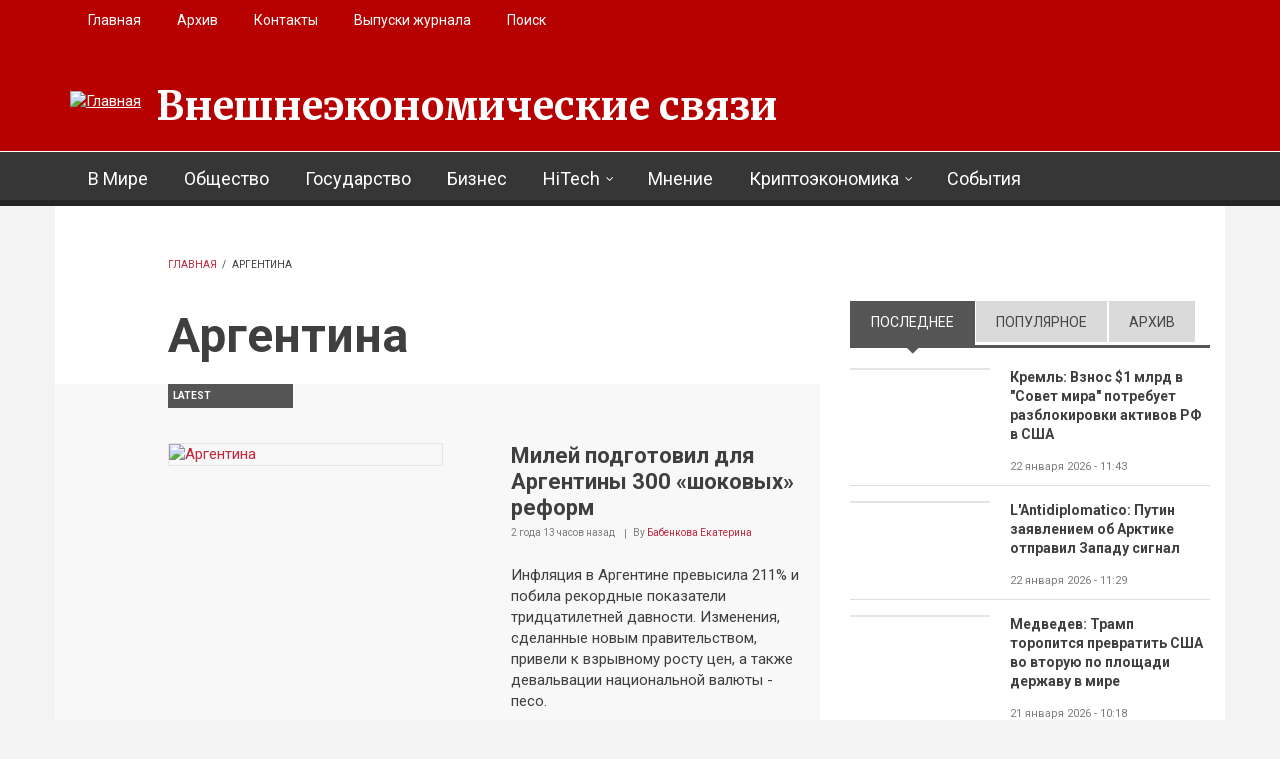

--- FILE ---
content_type: text/html; charset=utf-8
request_url: https://eer.ru/tag/argentina
body_size: 16718
content:
<!DOCTYPE html>
<html lang="ru" dir="ltr"
  xmlns:og="http://ogp.me/ns#"
  xmlns:content="http://purl.org/rss/1.0/modules/content/"
  xmlns:dc="http://purl.org/dc/terms/"
  xmlns:foaf="http://xmlns.com/foaf/0.1/"
  xmlns:rdfs="http://www.w3.org/2000/01/rdf-schema#"
  xmlns:sioc="http://rdfs.org/sioc/ns#"
  xmlns:sioct="http://rdfs.org/sioc/types#"
  xmlns:skos="http://www.w3.org/2004/02/skos/core#"
  xmlns:xsd="http://www.w3.org/2001/XMLSchema#">

<head profile="http://www.w3.org/1999/xhtml/vocab">
  <meta http-equiv="Content-Type" content="text/html; charset=utf-8" />
<meta name="MobileOptimized" content="width" />
<meta name="HandheldFriendly" content="true" />
<meta name="viewport" content="width=device-width, initial-scale=1" />
<meta name="generator" content="Drupal 7 (https://www.drupal.org)" />
<link rel="canonical" href="https://eer.ru/tag/argentina" />
<link rel="shortlink" href="https://eer.ru/taxonomy/term/3048" />
<meta property="og:site_name" content="Внешнеэкономические связи" />
<meta property="og:type" content="article" />
<meta property="og:url" content="https://eer.ru/tag/argentina" />
<meta property="og:title" content="Аргентина" />
<meta name="twitter:card" content="summary" />
<meta name="twitter:url" content="https://eer.ru/tag/argentina" />
<meta name="twitter:title" content="Аргентина" />
<link rel="shortcut icon" href="https://eer.ru/sites/default/files/favico-eer.ico" type="image/vnd.microsoft.icon" />
  <title>Аргентина | Внешнеэкономические связи</title>
  <style type="text/css" media="all">
@import url("https://eer.ru/modules/system/system.base.css?t4uw48");
@import url("https://eer.ru/modules/system/system.menus.css?t4uw48");
@import url("https://eer.ru/modules/system/system.messages.css?t4uw48");
@import url("https://eer.ru/modules/system/system.theme.css?t4uw48");
</style>
<style type="text/css" media="all">
@import url("https://eer.ru/modules/field/theme/field.css?t4uw48");
@import url("https://eer.ru/modules/node/node.css?t4uw48");
@import url("https://eer.ru/modules/search/search.css?t4uw48");
@import url("https://eer.ru/modules/user/user.css?t4uw48");
@import url("https://eer.ru/sites/all/modules/views/css/views.css?t4uw48");
@import url("https://eer.ru/sites/all/modules/ckeditor/css/ckeditor.css?t4uw48");
</style>
<style type="text/css" media="all">
@import url("https://eer.ru/sites/all/modules/ctools/css/ctools.css?t4uw48");
@import url("https://eer.ru/sites/all/modules/quicktabs/css/quicktabs.css?t4uw48");
</style>
<link type="text/css" rel="stylesheet" href="https://stackpath.bootstrapcdn.com/font-awesome/4.7.0/css/font-awesome.min.css" media="all" />
<style type="text/css" media="all">
@import url("https://eer.ru/sites/all/themes/newsplus/js/meanmenu/meanmenu.css?t4uw48");
</style>
<style type="text/css" media="print">
@import url("https://eer.ru/sites/all/themes/newsplus/print.css?t4uw48");
</style>
<style type="text/css" media="all">
@import url("https://eer.ru/sites/all/libraries/superfish/css/superfish.css?t4uw48");
</style>
<style type="text/css" media="all">
@import url("https://eer.ru/sites/all/themes/newsplus/bootstrap/css/bootstrap.css?t4uw48");
@import url("https://eer.ru/sites/all/themes/newsplus/js/flexslider/flexslider.css?t4uw48");
@import url("https://eer.ru/sites/all/themes/newsplus/style.css?t4uw48");
</style>
<style type="text/css" media="all">
@import url("https://eer.ru/sites/all/themes/newsplus/style-gray.css?t4uw48");
@import url("https://eer.ru/sites/all/themes/newsplus/fonts/https/merriweather-font.css?t4uw48");
@import url("https://eer.ru/sites/all/themes/newsplus/fonts/https/roboto-font.css?t4uw48");
@import url("https://eer.ru/sites/all/themes/newsplus/fonts/https/montserrat-font.css?t4uw48");
@import url("https://eer.ru/sites/all/themes/newsplus/fonts/https/sourcecodepro-font.css?t4uw48");
@import url("https://eer.ru/sites/all/themes/newsplus/fonts/https/ptsans-font.css?t4uw48");
</style>

<!--[if (IE 9)&(!IEMobile)]>
<link type="text/css" rel="stylesheet" href="https://eer.ru/sites/all/themes/newsplus/ie9.css?t4uw48" media="all" />
<![endif]-->
<style type="text/css" media="all">
@import url("https://eer.ru/sites/all/themes/newsplus/local.css?t4uw48");
</style>

  <!-- HTML5 element support for IE6-8 -->
  <!--[if lt IE 9]>
    <script src="//html5shiv.googlecode.com/svn/trunk/html5.js"></script>
  <![endif]-->
  <script type="text/javascript" src="https://eer.ru/sites/all/modules/jquery_update/replace/jquery/1.10/jquery.min.js?v=1.10.2"></script>
<script type="text/javascript" src="https://eer.ru/misc/jquery-extend-3.4.0.js?v=1.10.2"></script>
<script type="text/javascript" src="https://eer.ru/misc/jquery-html-prefilter-3.5.0-backport.js?v=1.10.2"></script>
<script type="text/javascript" src="https://eer.ru/misc/jquery.once.js?v=1.2"></script>
<script type="text/javascript" src="https://eer.ru/misc/drupal.js?t4uw48"></script>
<script type="text/javascript" src="https://eer.ru/sites/all/modules/admin_menu/admin_devel/admin_devel.js?t4uw48"></script>
<script type="text/javascript" src="https://eer.ru/misc/progress.js?t4uw48"></script>
<script type="text/javascript" src="https://eer.ru/sites/default/files/languages/ru_96L3a6iVP8uOouGvvpU5drzpCX-Rdj1RvZuZ8Ew7S1Q.js?t4uw48"></script>
<script type="text/javascript" src="https://eer.ru/sites/all/modules/quicktabs/js/quicktabs.js?t4uw48"></script>
<script type="text/javascript" src="https://eer.ru/sites/all/themes/newsplus/bootstrap/js/bootstrap.min.js?t4uw48"></script>
<script type="text/javascript">
<!--//--><![CDATA[//><!--
jQuery(document).ready(function($) { 
    $(window).scroll(function() {
      if($(this).scrollTop() != 0) {
        $("#toTop").fadeIn(); 
      } else {
        $("#toTop").fadeOut();
      }
    });
    
    $("#toTop").click(function() {
      $("body,html").animate({scrollTop:0},800);
    }); 
    
    });
//--><!]]>
</script>
<script type="text/javascript">
<!--//--><![CDATA[//><!--
jQuery(document).ready(function($) { 

      var preHeaderHeight = $("#pre-header").outerHeight(),
      headerTopHeight = $("#header-top").outerHeight(),
      headerHeight = $("#header").outerHeight();
      
      $(window).load(function() {
        if(($(window).width() > 767)) {
          $("body").addClass("fixed-header-enabled");
        } else {
          $("body").removeClass("fixed-header-enabled");
        }
      });

      $(window).resize(function() {
        if(($(window).width() > 767)) {
          $("body").addClass("fixed-header-enabled");
        } else {
          $("body").removeClass("fixed-header-enabled");
        }
      });

      $(window).scroll(function() {
      if(($(this).scrollTop() > preHeaderHeight+headerTopHeight+headerHeight) && ($(window).width() > 767)) {
        $("body").addClass("onscroll");

        if ($("#page-intro").length > 0) { 
          $("#page-intro").css("paddingTop", (headerHeight)+"px");
        } else {
          $("#page").css("paddingTop", (headerHeight)+"px");
        }

      } else {
        $("body").removeClass("onscroll");
        $("#page,#page-intro").css("paddingTop", (0)+"px");
      }
      });
    
    });
//--><!]]>
</script>
<script type="text/javascript" src="https://eer.ru/sites/all/themes/newsplus/js/meanmenu/jquery.meanmenu.fork.js?t4uw48"></script>
<script type="text/javascript">
<!--//--><![CDATA[//><!--
jQuery(document).ready(function($) {

      $("#main-navigation .sf-menu, #main-navigation .content>ul.menu, #main-navigation ul.main-menu").wrap("<div class='meanmenu-wrapper'></div>");
      $("#main-navigation .meanmenu-wrapper").meanmenu({
        meanScreenWidth: "767",
        meanRemoveAttrs: true,
        meanMenuContainer: "#header-inside",
        meanMenuClose: ""
      }); 

      if ($("#pre-header .sf-menu").length>0 || $("#pre-header .content>ul.menu").length>0) {
        $("#pre-header .sf-menu, #pre-header .content>ul.menu").wrap("<div class='pre-header-meanmenu-wrapper'></div>");
        $("#pre-header .pre-header-meanmenu-wrapper").meanmenu({
          meanScreenWidth: "767",
          meanRemoveAttrs: true,
          meanMenuContainer: "#pre-header-inside",
          meanMenuClose: ""
        });
      }

      if ($("#header-top .sf-menu").length>0 || $("#header-top .content>ul.menu").length>0) {
        $("#header-top .sf-menu, #header-top .content>ul.menu").wrap("<div class='header-top-meanmenu-wrapper'></div>");
        $("#header-top .header-top-meanmenu-wrapper").meanmenu({
          meanScreenWidth: "767",
          meanRemoveAttrs: true,
          meanMenuContainer: "#header-top-inside",
          meanMenuClose: ""
        });
      }

    });
//--><!]]>
</script>
<script type="text/javascript">
<!--//--><![CDATA[//><!--
jQuery(document).ready(function($) { 
    if ($(".view-titles .flexslider").length>0) {
      $(window).load(function() {
            $(".view-titles .flexslider, .view-titles .view-content, .view-titles .more-link").fadeIn("slow");
        $(".view-titles .flexslider").flexslider({
        animation: "fade",             // Select your animation type, "fade" or "slide"
        slideshowSpeed: "5000",   // Set the speed of the slideshow cycling, in milliseconds
            prevText: "",           
            nextText: "",           
        pauseOnAction: false,
            useCSS: false,
            controlNav: false,
        directionNav: false
        });
        
      });
    }
  });
//--><!]]>
</script>
<script type="text/javascript">
<!--//--><![CDATA[//><!--
jQuery(document).ready(function($) {
  if ($("#incfont").length>0 || $("#decfont").length>0 ) {

    (function () {

        $.fn.fontResize = function(options){

        var self = this;
        var increaseCount = 0;

        options.increaseBtn.on("click", function (e) {
          e.preventDefault();
          self.each(function(index, element){
            curSize= parseInt($(element).css("font-size")) + 1;
            $(element).css("font-size", curSize);
          });
          return false;
        });

        options.decreaseBtn.on("click", function (e) {
          e.preventDefault();
          self.each(function(index, element){
            curSize= parseInt($(element).css("font-size")) - 1;
            $(element).css("font-size", curSize);
          });
          return false;
        });

      }

    })();

    $(window).load(function() {
      $(".node-content p, .node-content h1, .node-content h2, .node-content h3, .node-content h4, .node-content h5," +
        ".node-content h6, .node-content a, .node-content ul, .node-content ol, .node-content input, .comment .submitted," +
        ".node-content .node-info").fontResize({
        increaseBtn: $("#incfont"),
        decreaseBtn: $("#decfont")
      });
    });
  }
  });
//--><!]]>
</script>
<script type="text/javascript">
<!--//--><![CDATA[//><!--
jQuery(document).ready(function($) {

        $(window).load(function () {
          if ($(".post-progress").length>0){
              var s = $(window).scrollTop(),
              c = $(window).height(),
              d = $(".node-content").outerHeight(),
              e = $("#comments").outerHeight(true),
              f = $(".node-footer").outerHeight(true),
              g = $(".node-content").offset().top;

        if (jQuery(".view-mt-internal-banner").length>0) {
          var pageWidth = $("#page>.container").outerWidth();
          if (pageWidth == 1170) {
            g = g+610;
          } else {
            g = g+506;
          }
        }

              var scrollPercent = (s / (d+g-c-e-f)) * 100;
                scrollPercent = Math.round(scrollPercent);

              if (c >= (d+g-e-f)) { scrollPercent = 100; } else if (scrollPercent < 0) { scrollPercent = 0; } else if (scrollPercent > 100) { scrollPercent = 100; }

              $(".post-progressbar").css("width", scrollPercent + "%");
              $(".post-progress-value").html(scrollPercent + "%");
          }
        });

        $(window).scroll(function () {
            if ($(".post-progress").length>0){
              var s = $(window).scrollTop(),
              c = $(window).height(),
              d = $(".node-content").outerHeight(true),
              e = $("#comments").outerHeight(true),
              f = $(".node-footer").outerHeight(true),
              g = $(".node-content").offset().top;

                var scrollPercent = (s / (d+g-c-e-f)) * 100;
                scrollPercent = Math.round(scrollPercent);
                
                if (c >= (d+g-e-f)) { scrollPercent = 100; }  else if (scrollPercent < 0) { scrollPercent = 0; } else if (scrollPercent > 100) { scrollPercent = 100; }
                
                $(".post-progressbar").css("width", scrollPercent + "%");
                $(".post-progress-value").html(scrollPercent + "%");
            }
        }); 

  });
//--><!]]>
</script>
<script type="text/javascript">
<!--//--><![CDATA[//><!--
jQuery(document).ready(function($) {
    if ($(".view-feed").length > 0) {
        if(!(window.location.href.indexOf("page") > 0)) {
          $(".view-feed .views-row-1").addClass("latest-object");
        } else {
          $(".view-feed .view-header").addClass("hide");
        }
      }
  });
//--><!]]>
</script>
<script type="text/javascript" src="https://eer.ru/sites/all/libraries/superfish/jquery.hoverIntent.minified.js?t4uw48"></script>
<script type="text/javascript" src="https://eer.ru/sites/all/libraries/superfish/supposition.js?t4uw48"></script>
<script type="text/javascript" src="https://eer.ru/sites/all/libraries/superfish/superfish.js?t4uw48"></script>
<script type="text/javascript" src="https://eer.ru/sites/all/libraries/superfish/supersubs.js?t4uw48"></script>
<script type="text/javascript" src="https://eer.ru/sites/all/modules/superfish/superfish.js?t4uw48"></script>
<script type="text/javascript" src="https://eer.ru/sites/all/themes/newsplus/js/flexslider/jquery.flexslider.js?t4uw48"></script>
<script type="text/javascript" src="https://eer.ru/sites/all/themes/newsplus/js/jquery.browser.min.js?t4uw48"></script>
<script type="text/javascript">
<!--//--><![CDATA[//><!--
jQuery.extend(Drupal.settings, {"basePath":"\/","pathPrefix":"","setHasJsCookie":0,"ajaxPageState":{"theme":"newsplus","theme_token":"xjMKcprP-cR3Q-4d672VACdxXJtWggigbT-M6yqdilY","js":{"0":1,"sites\/all\/modules\/jquery_update\/replace\/jquery\/1.10\/jquery.min.js":1,"misc\/jquery-extend-3.4.0.js":1,"misc\/jquery-html-prefilter-3.5.0-backport.js":1,"misc\/jquery.once.js":1,"misc\/drupal.js":1,"sites\/all\/modules\/admin_menu\/admin_devel\/admin_devel.js":1,"misc\/progress.js":1,"public:\/\/languages\/ru_96L3a6iVP8uOouGvvpU5drzpCX-Rdj1RvZuZ8Ew7S1Q.js":1,"sites\/all\/modules\/quicktabs\/js\/quicktabs.js":1,"sites\/all\/themes\/newsplus\/bootstrap\/js\/bootstrap.min.js":1,"1":1,"2":1,"sites\/all\/themes\/newsplus\/js\/meanmenu\/jquery.meanmenu.fork.js":1,"3":1,"4":1,"5":1,"6":1,"7":1,"sites\/all\/libraries\/superfish\/jquery.hoverIntent.minified.js":1,"sites\/all\/libraries\/superfish\/supposition.js":1,"sites\/all\/libraries\/superfish\/superfish.js":1,"sites\/all\/libraries\/superfish\/supersubs.js":1,"sites\/all\/modules\/superfish\/superfish.js":1,"sites\/all\/themes\/newsplus\/js\/flexslider\/jquery.flexslider.js":1,"sites\/all\/themes\/newsplus\/js\/jquery.browser.min.js":1},"css":{"modules\/system\/system.base.css":1,"modules\/system\/system.menus.css":1,"modules\/system\/system.messages.css":1,"modules\/system\/system.theme.css":1,"modules\/field\/theme\/field.css":1,"modules\/node\/node.css":1,"modules\/search\/search.css":1,"modules\/user\/user.css":1,"sites\/all\/modules\/views\/css\/views.css":1,"sites\/all\/modules\/ckeditor\/css\/ckeditor.css":1,"sites\/all\/modules\/ctools\/css\/ctools.css":1,"sites\/all\/modules\/quicktabs\/css\/quicktabs.css":1,"https:\/\/stackpath.bootstrapcdn.com\/font-awesome\/4.7.0\/css\/font-awesome.min.css":1,"sites\/all\/themes\/newsplus\/js\/meanmenu\/meanmenu.css":1,"sites\/all\/themes\/newsplus\/print.css":1,"sites\/all\/libraries\/superfish\/css\/superfish.css":1,"sites\/all\/themes\/newsplus\/bootstrap\/css\/bootstrap.css":1,"sites\/all\/themes\/newsplus\/js\/flexslider\/flexslider.css":1,"sites\/all\/themes\/newsplus\/style.css":1,"sites\/all\/themes\/newsplus\/style-gray.css":1,"sites\/all\/themes\/newsplus\/fonts\/https\/merriweather-font.css":1,"sites\/all\/themes\/newsplus\/fonts\/https\/roboto-font.css":1,"sites\/all\/themes\/newsplus\/fonts\/https\/montserrat-font.css":1,"sites\/all\/themes\/newsplus\/fonts\/https\/sourcecodepro-font.css":1,"sites\/all\/themes\/newsplus\/fonts\/https\/ptsans-font.css":1,"sites\/all\/themes\/newsplus\/ie9.css":1,"sites\/all\/themes\/newsplus\/local.css":1}},"superfish":[{"id":"2","sf":{"animation":{"opacity":"show"},"speed":"\u0027fast\u0027","autoArrows":false,"dropShadows":false,"disableHI":false},"plugins":{"supposition":true,"bgiframe":false,"supersubs":{"minWidth":"14","maxWidth":"27","extraWidth":1}}},{"id":"1","sf":{"animation":{"opacity":"show"},"speed":"\u0027fast\u0027","autoArrows":false,"dropShadows":false,"disableHI":false},"plugins":{"supposition":true,"bgiframe":false,"supersubs":{"minWidth":"14","maxWidth":"27","extraWidth":1}}}],"quicktabs":{"qt_sidebar_tabs":{"name":"sidebar_tabs","tabs":[{"bid":"views_delta_mt_latest-block","hide_title":1},{"bid":"views_delta_mt_most_popular-block_1","hide_title":1},{"bid":"views_delta_archive-block","hide_title":1}],"ajaxPageState":{"theme":"newsplus","theme_token":"xjMKcprP-cR3Q-4d672VACdxXJtWggigbT-M6yqdilY"}}}});
//--><!]]>
</script>
  <script>window.yaContextCb=window.yaContextCb||[]</script>
<script src="https://yandex.ru/ads/system/context.js" async></script>
</head>
<body class="html not-front not-logged-in one-sidebar sidebar-second page-taxonomy page-taxonomy-term page-taxonomy-term- page-taxonomy-term-3048 sff-1 slff-32 hff-5 pff-5 wide-sidebar" >
  <div id="skip-link">
    <a href="#main-content" class="element-invisible element-focusable">Перейти к основному содержанию</a>
  </div>
    <div id="toTop"><i class="fa fa-play-circle fa-rotate-270"></i></div>

<!-- #pre-header -->
<div id="pre-header" class="clearfix">
    <div class="container">

        <!-- #pre-header-inside -->
        <div id="pre-header-inside" class="clearfix">
            <div class="row">
                
                                <div class="col-md-12">
                    <!-- #pre-header-left -->
                    <div id="pre-header-left" class="clearfix">
                        <div class="pre-header-area">
                              <div class="region region-pre-header-left">
    <div id="block-superfish-2" class="block block-superfish clearfix">

    
  <div class="content">
    <ul id="superfish-2" class="menu sf-menu sf-menu-secondary-menu sf-horizontal sf-style-none sf-total-items-5 sf-parent-items-0 sf-single-items-5"><li id="menu-496-2" class="first odd sf-item-1 sf-depth-1 sf-no-children"><a href="/" title="" class="sf-depth-1">Главная</a></li><li id="menu-514-2" class="middle even sf-item-2 sf-depth-1 sf-no-children"><a href="/archive" title="" class="sf-depth-1">Архив</a></li><li id="menu-497-2" class="middle odd sf-item-3 sf-depth-1 sf-no-children"><a href="/contact" title="" class="sf-depth-1">Контакты</a></li><li id="menu-957-2" class="middle even sf-item-4 sf-depth-1 sf-no-children"><a href="/journal-archive" title="" class="sf-depth-1">Выпуски журнала</a></li><li id="menu-980-2" class="last odd sf-item-5 sf-depth-1 sf-no-children"><a href="/search/node" title="" class="sf-depth-1">Поиск</a></li></ul>  </div>
</div>
  </div>
                        </div>
                    </div>
                    <!-- EOF:#pre-header-left -->
                </div>
                            
            
                            
            </div>
        </div>
        <!-- EOF: #pre-header-inside -->

    </div>
</div>
<!-- EOF: #pre-header -->

<!-- #header-top -->
<header id="header-top" role="banner" class="clearfix">
    <div class="container">

        <!-- #header-top-inside -->
        <div id="header-top-inside" class="clearfix">
            <div class="row">
            
                <div class="col-md-12">
                    <!-- #header-top-left -->
                    <div id="header-top-left" class="clearfix">
                        <div class="header-top-area">

                            <div id="logo-and-site-name-wrapper" class="clearfix">
                                                                <div id="logo">
                                <a href="/" title="Главная" rel="home"> <img src="https://eer.ru/sites/default/files/logo29.png" alt="Главная" /> </a>
                                </div>
                                                                
                                                                <div id="site-name">
                                <a href="/" title="Главная">Внешнеэкономические связи</a>
                                </div>
                                                                
                                                            </div>
                            
                            
                        </div>
                    </div>
                    <!-- EOF:#header-top-left -->
                </div>
            
            
                            
            </div>
        </div>
        <!-- EOF: #header-top-inside -->

    </div>
</header>
<!-- EOF: #header-top -->

<!-- #header -->
<header id="header">
    
        <div id="navigation-site-name">
    <a href="/" title="Главная">Внешнеэкономические связи</a>
    </div>
    
    <div class="container">
        
        <!-- #header-inside -->
        <div id="header-inside" class="clearfix">
            <div class="row">
                <div class="header-area">

                    <div class="col-md-12">
                        <!-- #header-inside-left -->
                        <div id="header-inside-left" class="clearfix">
                            <!-- #main-navigation -->
                            <div id="main-navigation" class="clearfix">
                                <nav role="navigation"> 
                                                                          <div class="region region-navigation">
    <div id="block-superfish-1" class="block block-superfish clearfix">

    
  <div class="content">
    <ul id="superfish-1" class="menu sf-menu sf-main-menu sf-horizontal sf-style-none sf-total-items-8 sf-parent-items-2 sf-single-items-6"><li id="menu-405-1" class="first odd sf-item-1 sf-depth-1 sf-no-children"><a href="/v-mire" title="" class="sf-depth-1">В Мире</a></li><li id="menu-406-1" class="middle even sf-item-2 sf-depth-1 sf-no-children"><a href="/obshchestvo" title="" class="sf-depth-1">Общество</a></li><li id="menu-408-1" class="middle odd sf-item-3 sf-depth-1 sf-no-children"><a href="/gosudarstvo" title="" class="sf-depth-1">Государство</a></li><li id="menu-407-1" class="middle even sf-item-4 sf-depth-1 sf-no-children"><a href="/biznes" title="" class="sf-depth-1">Бизнес</a></li><li id="menu-759-1" class="middle odd sf-item-5 sf-depth-1 sf-total-children-4 sf-parent-children-0 sf-single-children-4 menuparent"><a href="/hitech" title="" class="sf-depth-1 menuparent">HiTech</a><ul><li id="menu-409-1" class="first odd sf-item-1 sf-depth-2 sf-no-children"><a href="/issledovaniya" title="" class="sf-depth-2">Исследования</a></li><li id="menu-760-1" class="middle even sf-item-2 sf-depth-2 sf-no-children"><a href="/iskusstvennyy-intellekt" title="" class="sf-depth-2">Искусственный интеллект</a></li><li id="menu-761-1" class="middle odd sf-item-3 sf-depth-2 sf-no-children"><a href="/kvantovye-vychisleniya" title="" class="sf-depth-2">Квантовые вычисления</a></li><li id="menu-762-1" class="last even sf-item-4 sf-depth-2 sf-no-children"><a href="/big-data" title="" class="sf-depth-2">Big Data</a></li></ul></li><li id="menu-726-1" class="middle even sf-item-6 sf-depth-1 sf-no-children"><a href="/mnenie" title="" class="sf-depth-1">Мнение</a></li><li id="menu-727-1" class="middle odd sf-item-7 sf-depth-1 sf-total-children-4 sf-parent-children-0 sf-single-children-4 menuparent"><a href="/kriptoekonomika" title="" class="sf-depth-1 menuparent">Криптоэкономика</a><ul><li id="menu-732-1" class="first odd sf-item-1 sf-depth-2 sf-no-children"><a href="/birzhi" title="" class="sf-depth-2">Биржи</a></li><li id="menu-729-1" class="middle even sf-item-2 sf-depth-2 sf-no-children"><a href="/kotirovki" title="" class="sf-depth-2">Котировки</a></li><li id="menu-731-1" class="middle odd sf-item-3 sf-depth-2 sf-no-children"><a href="/prognozy" title="" class="sf-depth-2">Прогнозы</a></li><li id="menu-730-1" class="last even sf-item-4 sf-depth-2 sf-no-children"><a href="/startapy" title="" class="sf-depth-2">Стартапы</a></li></ul></li><li id="menu-728-1" class="last even sf-item-8 sf-depth-1 sf-no-children"><a href="/sobytiya" title="" class="sf-depth-1">События</a></li></ul>  </div>
</div>
  </div>
                                                                    </nav>
                            </div>
                            <!-- EOF: #main-navigation -->
                        </div>
                        <!-- EOF:#header-inside-left -->
                    </div>

                                        
                </div>
            </div>
        </div>
        <!-- EOF: #header-inside -->

    </div>
</header>
<!-- EOF: #header -->


<!-- #page -->
<div id="page" class="clearfix">

    <div class="container">
        
        <!-- #page-inside -->
        <div id="page-inside">

            <!-- #messages-console -->
                        <!-- EOF: #messages-console -->

            
            <!-- #main-content -->
            <div id="main-content">

                <div class="row">

                    
                    <section class="col-md-7 col-md-offset-1">

                         
                        <!-- #breadcrumb -->
                        <div id="breadcrumb" class="clearfix">
                            <!-- #breadcrumb-inside -->
                            <div id="breadcrumb-inside" class="clearfix">
                            <div><a href="/">Главная</a> <span class="breadcrumb-separator">/ </span>Аргентина</div>                            </div>
                            <!-- EOF: #breadcrumb-inside -->
                        </div>
                        <!-- EOF: #breadcrumb -->
                        
                        
                        
                        
                        <!-- #main -->
                        <div id="main" class="clearfix">

                                                        <h1 class="title" id="page-title">Аргентина</h1>                            
                            <!-- #tabs -->
                                                            <div class="tabs">
                                                                </div>
                                                        <!-- EOF: #tabs -->

                            
                            <!-- #action links -->
                                                        <!-- EOF: #action links -->

                             
                              <div class="region region-content">
    <div id="block-system-main" class="block block-system clearfix">

    
  <div class="content">
    <div class="view view-post-category-feed view-id-post_category_feed view-display-id-page view-feed view-dom-id-9f4b06a3d42d5370719345fb0be3ebda">
            <div class="view-header">
      <p>latest</p>
    </div>
  
  
  
      <div class="view-content">
        <div class="views-row views-row-1 views-row-odd views-row-first clearfix">
      
  <div>        <div><div class="views-field-field-image">
<a class="overlayed" href="/article/v-mire/u84/2024/01/23/15128"><img typeof="foaf:Image" src="https://eer.ru/sites/default/files/styles/medium/public/field/image/argentina.jpg?itok=db1vLKO1" width="480" height="319" alt="Аргентина" title="Аргентина" />
<span class="overlay"><i class="fa fa-link"></i></span>
</a>
</div>
<div class="with-image">
<h3 class="title"><a href="/article/v-mire/u84/2024/01/23/15128">Милей подготовил для Аргентины 300 «шоковых» реформ</a></h3>
<div class="post-info"><span><em class="placeholder">2 года 13 часов</em> назад</span> <span>By <a href="/users/babenkova-ekaterina" title="Просмотр профиля пользователя." class="username" xml:lang="" about="/users/babenkova-ekaterina" typeof="sioc:UserAccount" property="foaf:name" datatype="">Бабенкова Екатерина</a></span></div>
<p>Инфляция в Аргентине превысила 211% и побила рекордные показатели тридцатилетней давности. Изменения, сделанные новым правительством, привели к взрывному росту цен, а также девальвации национальной валюты - песо.</p>
<span class="more"><a href="/article/v-mire/u84/2024/01/23/15128">Подробнее</a></span>
</div></div>  </div>  </div>
  <div class="views-row views-row-2 views-row-even clearfix">
      
  <div>        <div><div class="views-field-field-image">
<a class="overlayed" href="/article/obshchestvo/u64/2024/01/23/15122"><img typeof="foaf:Image" src="https://eer.ru/sites/default/files/styles/medium/public/field/image/miley_5.png?itok=q0ljRhr7" width="480" height="319" alt="" />
<span class="overlay"><i class="fa fa-link"></i></span>
</a>
</div>
<div class="with-image">
<h3 class="title"><a href="/article/obshchestvo/u64/2024/01/23/15122">Аргентинские депутаты потребовали от Милея объяснить отказ от вступления в БРИКС</a></h3>
<div class="post-info"><span><em class="placeholder">2 года 15 часов</em> назад</span> <span>By <a href="/users/ivanova-ellya" title="Просмотр профиля пользователя." class="username" xml:lang="" about="/users/ivanova-ellya" typeof="sioc:UserAccount" property="foaf:name" datatype="">Иванова Элля</a></span></div>
<p>В Аргентине оппозиционные депутаты потребовали от президента Хавьера Милея объяснить отказ страны от вступления в БРИКС, которое было согласовано с объединением прежним аргентинским руководством.</p>
<span class="more"><a href="/article/obshchestvo/u64/2024/01/23/15122">Подробнее</a></span>
</div></div>  </div>  </div>
  <div class="views-row views-row-3 views-row-odd views-row-last clearfix">
      
  <div>        <div><div class="views-field-field-image">
<a class="overlayed" href="/article/v-mire/u84/2023/11/21/14641"><img typeof="foaf:Image" src="https://eer.ru/sites/default/files/styles/medium/public/field/image/milei.jpg?itok=QxCgcqor" width="480" height="319" alt="Хавьер Милей" title="Хавьер Милей" />
<span class="overlay"><i class="fa fa-link"></i></span>
</a>
</div>
<div class="with-image">
<h3 class="title"><a href="/article/v-mire/u84/2023/11/21/14641">Пушков: избрание на пост президента Хавьера Милея приведет Аргентину к катастрофе</a></h3>
<div class="post-info"><span><em class="placeholder">2 года 2 месяца</em> назад</span> <span>By <a href="/users/babenkova-ekaterina" title="Просмотр профиля пользователя." class="username" xml:lang="" about="/users/babenkova-ekaterina" typeof="sioc:UserAccount" property="foaf:name" datatype="">Бабенкова Екатерина</a></span></div>
<p>Таким мнением поделился сенатор Алексей Пушков.</p>
<span class="more"><a href="/article/v-mire/u84/2023/11/21/14641">Подробнее</a></span>
</div></div>  </div>  </div>
    </div>
  
  
  
  
  
  
</div>  </div>
</div>
  </div>
                                                        
                        </div>
                        <!-- EOF:#main -->

                    </section>

                                        <aside class="col-md-4">
                        <!--#sidebar-->
                        <section id="sidebar-second" class="sidebar clearfix">
                          <div class="region region-sidebar-second">
    <div id="block-block-14" class="block block-block clearfix">

    
  <div class="content">
    <!-- Yandex.RTB R-A-138991-21 -->
<div id="yandex_rtb_R-A-138991-21"></div>
<script>
window.yaContextCb.push(() => {
    Ya.Context.AdvManager.render({
        "blockId": "R-A-138991-21",
        "renderTo": "yandex_rtb_R-A-138991-21"
    })
})
</script>  </div>
</div>
<div id="block-quicktabs-sidebar-tabs" class="block block-quicktabs clearfix">

    
  <div class="content">
    <div  id="quicktabs-sidebar_tabs" class="quicktabs-wrapper quicktabs-style-nostyle"><div class="item-list"><ul class="quicktabs-tabs quicktabs-style-nostyle"><li class="active first"><a href="/tag/argentina?qt-sidebar_tabs=0#qt-sidebar_tabs" id="quicktabs-tab-sidebar_tabs-0" class="quicktabs-tab quicktabs-tab-block quicktabs-tab-block-views-delta-mt-latest-block active">Последнее</a></li>
<li><a href="/tag/argentina?qt-sidebar_tabs=1#qt-sidebar_tabs" id="quicktabs-tab-sidebar_tabs-1" class="quicktabs-tab quicktabs-tab-block quicktabs-tab-block-views-delta-mt-most-popular-block-1 active">Популярное</a></li>
<li class="last"><a href="/tag/argentina?qt-sidebar_tabs=2#qt-sidebar_tabs" id="quicktabs-tab-sidebar_tabs-2" class="quicktabs-tab quicktabs-tab-block quicktabs-tab-block-views-delta-archive-block active">Архив</a></li>
</ul></div><div id="quicktabs-container-sidebar_tabs" class="quicktabs_main quicktabs-style-nostyle"><div  id="quicktabs-tabpage-sidebar_tabs-0" class="quicktabs-tabpage "><div id="block-views-mt-latest-block" class="block block-views clearfix">

    
  <div class="content">
    <div class="view view-mt-latest view-id-mt_latest view-display-id-block view-latest-objects view-dom-id-8f2ada83e0486619798449cd09a24f23">
        
  
  
      <div class="view-content">
        <div class="views-row views-row-1 views-row-odd views-row-first clearfix">
      
  <div>        <div><div class="with-image">
<div class="views-field-field-image">
<a class="overlayed" href="/article/obshchestvo/u64/2026/01/22/19167"><img typeof="foaf:Image" src="https://eer.ru/sites/default/files/styles/mt_thumbnails/public/field/image/kreml_rf_putin_1.jpg?itok=sYmVWuRm" width="230" height="153" alt="" />
<span class="overlay"><i class="fa fa-link"></i></span>
</a>
</div>
<div class="views-field-title">
<a href="/article/obshchestvo/u64/2026/01/22/19167">Кремль: Взнос $1 млрд в &quot;Совет мира&quot; потребует разблокировки активов РФ в США</a>
</div>
<div class="views-field-created">
22 января 2026 - 11:43
</div>
</div></div>  </div>  </div>
  <div class="views-row views-row-2 views-row-even clearfix">
      
  <div>        <div><div class="with-image">
<div class="views-field-field-image">
<a class="overlayed" href="/article/obshchestvo/u64/2026/01/22/19166"><img typeof="foaf:Image" src="https://eer.ru/sites/default/files/styles/mt_thumbnails/public/field/image/putin_75.jpg?itok=AcN_10ZB" width="230" height="153" alt="" />
<span class="overlay"><i class="fa fa-link"></i></span>
</a>
</div>
<div class="views-field-title">
<a href="/article/obshchestvo/u64/2026/01/22/19166">L&#039;Antidiplomatico: Путин заявлением об Арктике отправил Западу сигнал</a>
</div>
<div class="views-field-created">
22 января 2026 - 11:29
</div>
</div></div>  </div>  </div>
  <div class="views-row views-row-3 views-row-odd clearfix">
      
  <div>        <div><div class="with-image">
<div class="views-field-field-image">
<a class="overlayed" href="/article/obshchestvo/u64/2026/01/21/19165"><img typeof="foaf:Image" src="https://eer.ru/sites/default/files/styles/mt_thumbnails/public/field/image/medvedev_dam_50.jpg?itok=jSh25b8J" width="230" height="153" alt="" />
<span class="overlay"><i class="fa fa-link"></i></span>
</a>
</div>
<div class="views-field-title">
<a href="/article/obshchestvo/u64/2026/01/21/19165">Медведев: Трамп торопится превратить США во вторую по площади державу в мире</a>
</div>
<div class="views-field-created">
21 января 2026 - 10:18
</div>
</div></div>  </div>  </div>
  <div class="views-row views-row-4 views-row-even views-row-last clearfix">
      
  <div>        <div><div class="with-image">
<div class="views-field-field-image">
<a class="overlayed" href="/article/obshchestvo/u64/2026/01/21/19164"><img typeof="foaf:Image" src="https://eer.ru/sites/default/files/styles/mt_thumbnails/public/field/image/svo_zima.jpg?itok=hEZdqiTJ" width="230" height="153" alt="" />
<span class="overlay"><i class="fa fa-link"></i></span>
</a>
</div>
<div class="views-field-title">
<a href="/article/obshchestvo/u64/2026/01/21/19164">Франция запросила учения НАТО в Гренландии и решительно готова в них участвовать</a>
</div>
<div class="views-field-created">
21 января 2026 - 10:05
</div>
</div></div>  </div>  </div>
    </div>
  
  
  
      
<div class="more-link">
  <a href="/latest-posts">
    Ещё  </a>
</div>
  
  
  
</div>  </div>
</div>
</div><div  id="quicktabs-tabpage-sidebar_tabs-1" class="quicktabs-tabpage quicktabs-hide"><div id="block-views-mt-most-popular-block-1" class="block block-views clearfix">

    
  <div class="content">
    <div class="view view-mt-most-popular view-id-mt_most_popular view-display-id-block_1 view-popular-objects view-dom-id-12837f793e8b1f879bd2a97d676f9f99">
        
  
  
      <div class="view-content">
        <div class="views-row views-row-1 views-row-odd views-row-first">
      
  <div class="views-field views-field-field-image">        <div class="field-content"><div class="clearfix">
<a class="overlayed" href="/article/mnenie/u72/2020/04/23/2079"><img typeof="foaf:Image" src="https://eer.ru/sites/default/files/styles/large/public/field/image/kosachev.jpg?itok=-JAR9Cwp" width="750" height="499" alt="Константин Косачев" title="Константин Косачев" />
<span class="overlay"><i class="fa fa-link"></i></span>
</a>
</div></div>  </div>  
  <div class="views-field views-field-title">        <span class="field-content"><a href="/article/mnenie/u72/2020/04/23/2079">В России не видят нарушений Ираном резолюции Совбеза ООН</a></span>  </div>  
  <div class="views-field views-field-field-mt-post-categories">        <div class="field-content"><a href="/mnenie" typeof="skos:Concept" property="rdfs:label skos:prefLabel" datatype="">Мнение</a></div>  </div>  </div>
  <div class="views-row views-row-2 views-row-even">
      
  <div class="views-field views-field-field-image">        <div class="field-content"><div class="clearfix">
<a class="overlayed" href="/article/obshchestvo/u64/2022/03/18/7286"><img typeof="foaf:Image" src="https://eer.ru/sites/default/files/styles/large/public/field/image/berbok_9.jpg?itok=kSzbwTU1" width="750" height="499" alt="" />
<span class="overlay"><i class="fa fa-link"></i></span>
</a>
</div></div>  </div>  
  <div class="views-field views-field-title">        <span class="field-content"><a href="/article/obshchestvo/u64/2022/03/18/7286">Германия разработает новую стратегию в отношении Китая</a></span>  </div>  
  <div class="views-field views-field-field-mt-post-categories">        <div class="field-content"><a href="/obshchestvo" typeof="skos:Concept" property="rdfs:label skos:prefLabel" datatype="">Общество</a></div>  </div>  </div>
  <div class="views-row views-row-3 views-row-odd views-row-last">
      
  <div class="views-field views-field-field-image">        <div class="field-content"><div class="clearfix">
<a class="overlayed" href="/article/obshchestvo/u64/2024/08/30/17891"><img typeof="foaf:Image" src="https://eer.ru/sites/default/files/styles/large/public/field/image/photo_2024-01-11_22-41-54_31.jpg?itok=gjeTR23p" width="750" height="499" alt="" />
<span class="overlay"><i class="fa fa-link"></i></span>
</a>
</div></div>  </div>  
  <div class="views-field views-field-title">        <span class="field-content"><a href="/article/obshchestvo/u64/2024/08/30/17891">Скандал разгорелся на Украине после крушения переданного ВСУ истребителя F-16</a></span>  </div>  
  <div class="views-field views-field-field-mt-post-categories">        <div class="field-content"><a href="/obshchestvo" typeof="skos:Concept" property="rdfs:label skos:prefLabel" datatype="">Общество</a></div>  </div>  </div>
    </div>
  
  
  
  
  
  
</div>  </div>
</div>
</div><div  id="quicktabs-tabpage-sidebar_tabs-2" class="quicktabs-tabpage quicktabs-hide"><div id="block-views-archive-block" class="block block-views clearfix">

    
  <div class="content">
    <div class="view view-archive view-id-archive view-display-id-block view-dom-id-0cca0c89b6ccdcca924fa54eeb6cf0ef">
        
  
  
      <div class="view-content">
        <div class="views-summary views-summary-unformatted">        <a href="/archive/202601">января 2026</a>
          (23)
      </div>  <div class="views-summary views-summary-unformatted">        <a href="/archive/202512">декабря 2025</a>
          (31)
      </div>  <div class="views-summary views-summary-unformatted">        <a href="/archive/202511">ноября 2025</a>
          (32)
      </div>  <div class="views-summary views-summary-unformatted">        <a href="/archive/202510">октября 2025</a>
          (30)
      </div>  <div class="views-summary views-summary-unformatted">        <a href="/archive/202509">сентября 2025</a>
          (33)
      </div>  <div class="views-summary views-summary-unformatted">        <a href="/archive/202508">августа 2025</a>
          (32)
      </div>  <div class="views-summary views-summary-unformatted">        <a href="/archive/202507">июля 2025</a>
          (34)
      </div>  <div class="views-summary views-summary-unformatted">        <a href="/archive/202506">июня 2025</a>
          (34)
      </div>  <div class="views-summary views-summary-unformatted">        <a href="/archive/202505">мая 2025</a>
          (34)
      </div>  <div class="views-summary views-summary-unformatted">        <a href="/archive/202504">апреля 2025</a>
          (30)
      </div>  <div class="views-summary views-summary-unformatted">        <a href="/archive/202503">марта 2025</a>
          (32)
      </div>  <div class="views-summary views-summary-unformatted">        <a href="/archive/202502">февраля 2025</a>
          (31)
      </div>    </div>
  
  
  
      
<div class="more-link">
  <a href="/archive">
    Ещё  </a>
</div>
  
  
  
</div>  </div>
</div>
</div></div></div>  </div>
</div>
<div id="block-views-mt-most-popular-block" class="block block-views clearfix">

    <h2 class="title">Популярное</h2>
  
  <div class="content">
    <div class="view view-mt-most-popular view-id-mt_most_popular view-display-id-block view-popular-objects view-dom-id-6ea7f65d9a6176b64dbc22ec09261752">
        
  
  
      <div class="view-content">
        <div class="views-row views-row-1 views-row-odd views-row-first">
      
  <div class="views-field views-field-field-image">        <div class="field-content"><div class="clearfix">
<a class="overlayed" href="/article/mnenie/u72/2020/04/23/2079"><img typeof="foaf:Image" src="https://eer.ru/sites/default/files/styles/large/public/field/image/kosachev.jpg?itok=-JAR9Cwp" width="750" height="499" alt="Константин Косачев" title="Константин Косачев" />
<span class="overlay"><i class="fa fa-link"></i></span>
</a>
</div></div>  </div>  
  <div class="views-field views-field-title">        <span class="field-content"><a href="/article/mnenie/u72/2020/04/23/2079">В России не видят нарушений Ираном резолюции Совбеза ООН</a></span>  </div>  
  <div class="views-field views-field-field-mt-post-categories">        <div class="field-content"><a href="/mnenie" typeof="skos:Concept" property="rdfs:label skos:prefLabel" datatype="">Мнение</a></div>  </div>  </div>
  <div class="views-row views-row-2 views-row-even">
      
  <div class="views-field views-field-field-image">        <div class="field-content"><div class="clearfix">
<a class="overlayed" href="/article/obshchestvo/u64/2022/03/18/7286"><img typeof="foaf:Image" src="https://eer.ru/sites/default/files/styles/large/public/field/image/berbok_9.jpg?itok=kSzbwTU1" width="750" height="499" alt="" />
<span class="overlay"><i class="fa fa-link"></i></span>
</a>
</div></div>  </div>  
  <div class="views-field views-field-title">        <span class="field-content"><a href="/article/obshchestvo/u64/2022/03/18/7286">Германия разработает новую стратегию в отношении Китая</a></span>  </div>  
  <div class="views-field views-field-field-mt-post-categories">        <div class="field-content"><a href="/obshchestvo" typeof="skos:Concept" property="rdfs:label skos:prefLabel" datatype="">Общество</a></div>  </div>  </div>
  <div class="views-row views-row-3 views-row-odd views-row-last">
      
  <div class="views-field views-field-field-image">        <div class="field-content"><div class="clearfix">
<a class="overlayed" href="/article/obshchestvo/u64/2024/08/30/17891"><img typeof="foaf:Image" src="https://eer.ru/sites/default/files/styles/large/public/field/image/photo_2024-01-11_22-41-54_31.jpg?itok=gjeTR23p" width="750" height="499" alt="" />
<span class="overlay"><i class="fa fa-link"></i></span>
</a>
</div></div>  </div>  
  <div class="views-field views-field-title">        <span class="field-content"><a href="/article/obshchestvo/u64/2024/08/30/17891">Скандал разгорелся на Украине после крушения переданного ВСУ истребителя F-16</a></span>  </div>  
  <div class="views-field views-field-field-mt-post-categories">        <div class="field-content"><a href="/obshchestvo" typeof="skos:Concept" property="rdfs:label skos:prefLabel" datatype="">Общество</a></div>  </div>  </div>
    </div>
  
  
  
  
  
  
</div>  </div>
</div>
  </div>
                        </section>
                        <!--EOF:#sidebar-->
                    </aside>
                                        
                </div>

            </div>
            <!-- EOF:#main-content -->

        </div>
        <!-- EOF: #page-inside -->

    </div>

</div>
<!-- EOF: #page -->

<!-- #footer -->
<footer id="footer" class="clearfix">
    <div class="container">

        <div class="row">
                        <div class="col-sm-6">
                <div class="footer-area">
                  <div class="region region-footer-first">
    <div id="block-block-1" class="block block-block clearfix">

    <h2 class="title">Внешнеэкономические связи</h2>
  
  <div class="content">
    <p>&copy; 2004-2020 Все права на материалы, опубликованные на сайте eer.ru, принадлежат редакции и охраняются в соответствии с законодательством РФ.</p>
<p>Использование материалов, опубликованных на сайте eer.ru допускается только с письменного разрешения правообладателя и с обязательной прямой гиперссылкой на страницу, с которой материал заимствован. Гиперссылка должна размещаться непосредственно в тексте, воспроизводящем оригинальный материал eer.ru, до или после цитируемого блока.</p>
<br>
<div id="footer-logo" class="logo">
<img src="/sites/default/files/resurs_7.png" alt="" />
</div>
<div id="footer-site-name" class="site-name">
Внешнеэкономические связи
</div>
<div id="footer-site-slogan" class="site-slogan">
Сайт о мировой экономике, бизнесе и глобализации<br>
Зарегистрировано в Федеральная служба по надзору в сфере связи, информационных технологий и массовых коммуникаций (Роскомнадзор) Эл ФС77-57994 от 28 апреля 2014<br>
Главный редактор и учредитель Федоренко М.А.<br>
Email редакции: m.a.fedorenko@gmail.com.<br>
Телефон редакции: +79859909990
</div>  </div>
</div>
  </div>
                </div>
            </div>
                  

            
                        <div class="col-sm-6">
                <div class="footer-area">
                  <div class="region region-footer-third">
    <div id="block-views-mt-tags-cloud-block" class="block block-views clearfix">

    <h2 class="title">Теги</h2>
  
  <div class="content">
    <div class="view view-mt-tags-cloud view-id-mt_tags_cloud view-display-id-block view-taxonomy view-dom-id-f007bfab0abc7a1a99b8b0c0fb02d9b1">
        
  
  
      <div class="view-content">
        <div class="views-row views-row-1 views-row-odd views-row-first">
      
  <div class="views-field views-field-name">        <span class="field-content"><a href="/tag/putin-1">#Putin</a></span>  </div>  </div>
  <div class="views-row views-row-2 views-row-even">
      
  <div class="views-field views-field-name">        <span class="field-content"><a href="/tag/avdeevka-0">#Авдеевка</a></span>  </div>  </div>
  <div class="views-row views-row-3 views-row-odd">
      
  <div class="views-field views-field-name">        <span class="field-content"><a href="/tag/kiberataki-0">. Кибератаки</a></span>  </div>  </div>
  <div class="views-row views-row-4 views-row-even">
      
  <div class="views-field views-field-name">        <span class="field-content"><a href="/tag/1-sentyabrya">1 сентября</a></span>  </div>  </div>
  <div class="views-row views-row-5 views-row-odd">
      
  <div class="views-field views-field-name">        <span class="field-content"><a href="/tag/10-tysyach-rubley">10 тысяч рублей</a></span>  </div>  </div>
  <div class="views-row views-row-6 views-row-even">
      
  <div class="views-field views-field-name">        <span class="field-content"><a href="/tag/1990">1990</a></span>  </div>  </div>
  <div class="views-row views-row-7 views-row-odd">
      
  <div class="views-field views-field-name">        <span class="field-content"><a href="/tag/1s">1С</a></span>  </div>  </div>
  <div class="views-row views-row-8 views-row-even">
      
  <div class="views-field views-field-name">        <span class="field-content"><a href="/tag/22-iyunya">22 июня</a></span>  </div>  </div>
  <div class="views-row views-row-9 views-row-odd">
      
  <div class="views-field views-field-name">        <span class="field-content"><a href="/tag/23-fevralya">23 февраля</a></span>  </div>  </div>
  <div class="views-row views-row-10 views-row-even">
      
  <div class="views-field views-field-name">        <span class="field-content"><a href="/tag/24-iyunya">24 июня</a></span>  </div>  </div>
  <div class="views-row views-row-11 views-row-odd">
      
  <div class="views-field views-field-name">        <span class="field-content"><a href="/tag/5g">5G</a></span>  </div>  </div>
  <div class="views-row views-row-12 views-row-even">
      
  <div class="views-field views-field-name">        <span class="field-content"><a href="/tag/5g-seti">5G-сети</a></span>  </div>  </div>
  <div class="views-row views-row-13 views-row-odd">
      
  <div class="views-field views-field-name">        <span class="field-content"><a href="/tag/75-aya-genassambleya-oon">75-ая Генассамблея ООН</a></span>  </div>  </div>
  <div class="views-row views-row-14 views-row-even">
      
  <div class="views-field views-field-name">        <span class="field-content"><a href="/tag/90-e">90-е</a></span>  </div>  </div>
  <div class="views-row views-row-15 views-row-odd">
      
  <div class="views-field views-field-name">        <span class="field-content"><a href="/tag/agc-inc">AGC INC</a></span>  </div>  </div>
  <div class="views-row views-row-16 views-row-even">
      
  <div class="views-field views-field-name">        <span class="field-content"><a href="/tag/agoravox">AgoraVox</a></span>  </div>  </div>
  <div class="views-row views-row-17 views-row-odd">
      
  <div class="views-field views-field-name">        <span class="field-content"><a href="/tag/alibaba">Alibaba</a></span>  </div>  </div>
  <div class="views-row views-row-18 views-row-even">
      
  <div class="views-field views-field-name">        <span class="field-content"><a href="/tag/aliexpress">AliExpress</a></span>  </div>  </div>
  <div class="views-row views-row-19 views-row-odd">
      
  <div class="views-field views-field-name">        <span class="field-content"><a href="/tag/alltech">Alltech</a></span>  </div>  </div>
  <div class="views-row views-row-20 views-row-even">
      
  <div class="views-field views-field-name">        <span class="field-content"><a href="/tag/apple">Apple</a></span>  </div>  </div>
  <div class="views-row views-row-21 views-row-odd">
      
  <div class="views-field views-field-name">        <span class="field-content"><a href="/tag/arctic-challenge">Arctic Challenge</a></span>  </div>  </div>
  <div class="views-row views-row-22 views-row-even">
      
  <div class="views-field views-field-name">        <span class="field-content"><a href="/tag/artificial-intelligence-journey">Artificial Intelligence Journey</a></span>  </div>  </div>
  <div class="views-row views-row-23 views-row-odd">
      
  <div class="views-field views-field-name">        <span class="field-content"><a href="/tag/atacms">ATACMS</a></span>  </div>  </div>
  <div class="views-row views-row-24 views-row-even">
      
  <div class="views-field views-field-name">        <span class="field-content"><a href="/tag/atlantic-coast">Atlantic Coast</a></span>  </div>  </div>
  <div class="views-row views-row-25 views-row-odd">
      
  <div class="views-field views-field-name">        <span class="field-content"><a href="/tag/aukus">AUKUS</a></span>  </div>  </div>
  <div class="views-row views-row-26 views-row-even">
      
  <div class="views-field views-field-name">        <span class="field-content"><a href="/tag/australian-open">Australian Open</a></span>  </div>  </div>
  <div class="views-row views-row-27 views-row-odd">
      
  <div class="views-field views-field-name">        <span class="field-content"><a href="/tag/bank-america">Bank of America</a></span>  </div>  </div>
  <div class="views-row views-row-28 views-row-even">
      
  <div class="views-field views-field-name">        <span class="field-content"><a href="/tag/beluga-group">Beluga Group</a></span>  </div>  </div>
  <div class="views-row views-row-29 views-row-odd">
      
  <div class="views-field views-field-name">        <span class="field-content"><a href="/tag/bergen-engines">Bergen Engines</a></span>  </div>  </div>
  <div class="views-row views-row-30 views-row-even">
      
  <div class="views-field views-field-name">        <span class="field-content"><a href="/tag/bionorica">Bionorica</a></span>  </div>  </div>
  <div class="views-row views-row-31 views-row-odd">
      
  <div class="views-field views-field-name">        <span class="field-content"><a href="/tag/bitcoin">Bitcoin</a></span>  </div>  </div>
  <div class="views-row views-row-32 views-row-even">
      
  <div class="views-field views-field-name">        <span class="field-content"><a href="/tag/brand-finance-global-500">Brand Finance Global 500</a></span>  </div>  </div>
  <div class="views-row views-row-33 views-row-odd">
      
  <div class="views-field views-field-name">        <span class="field-content"><a href="/tag/brent">Brent</a></span>  </div>  </div>
  <div class="views-row views-row-34 views-row-even">
      
  <div class="views-field views-field-name">        <span class="field-content"><a href="/tag/brexit">Brexit</a></span>  </div>  </div>
  <div class="views-row views-row-35 views-row-odd">
      
  <div class="views-field views-field-name">        <span class="field-content"><a href="/tag/british-american-tobacco">British American Tobacco</a></span>  </div>  </div>
  <div class="views-row views-row-36 views-row-even">
      
  <div class="views-field views-field-name">        <span class="field-content"><a href="/tag/bunge">Bunge</a></span>  </div>  </div>
  <div class="views-row views-row-37 views-row-odd">
      
  <div class="views-field views-field-name">        <span class="field-content"><a href="/tag/campari-group">Campari Group</a></span>  </div>  </div>
  <div class="views-row views-row-38 views-row-even">
      
  <div class="views-field views-field-name">        <span class="field-content"><a href="/tag/cdek">CDEK</a></span>  </div>  </div>
  <div class="views-row views-row-39 views-row-odd">
      
  <div class="views-field views-field-name">        <span class="field-content"><a href="/tag/ceetrus">Ceetrus</a></span>  </div>  </div>
  <div class="views-row views-row-40 views-row-even">
      
  <div class="views-field views-field-name">        <span class="field-content"><a href="/tag/chanel">Chanel</a></span>  </div>  </div>
  <div class="views-row views-row-41 views-row-odd">
      
  <div class="views-field views-field-name">        <span class="field-content"><a href="/tag/citigroup">Citigroup</a></span>  </div>  </div>
  <div class="views-row views-row-42 views-row-even">
      
  <div class="views-field views-field-name">        <span class="field-content"><a href="/tag/cnh-industrial">CNH Industrial</a></span>  </div>  </div>
  <div class="views-row views-row-43 views-row-odd">
      
  <div class="views-field views-field-name">        <span class="field-content"><a href="/tag/cnn">CNN</a></span>  </div>  </div>
  <div class="views-row views-row-44 views-row-even">
      
  <div class="views-field views-field-name">        <span class="field-content"><a href="/tag/coca-cola">Coca-Cola</a></span>  </div>  </div>
  <div class="views-row views-row-45 views-row-odd">
      
  <div class="views-field views-field-name">        <span class="field-content"><a href="/tag/coinbase">Coinbase</a></span>  </div>  </div>
  <div class="views-row views-row-46 views-row-even">
      
  <div class="views-field views-field-name">        <span class="field-content"><a href="/tag/covid-19">COVID-19</a></span>  </div>  </div>
  <div class="views-row views-row-47 views-row-odd">
      
  <div class="views-field views-field-name">        <span class="field-content"><a href="/tag/covid-19-krupnye-sdelki-sliyanie-i-priobretenie-kompaniy">COVID-19 крупные сделки слияние и приобретение компаний</a></span>  </div>  </div>
  <div class="views-row views-row-48 views-row-even">
      
  <div class="views-field views-field-name">        <span class="field-content"><a href="/tag/covid-19-0">COVID-19?</a></span>  </div>  </div>
  <div class="views-row views-row-49 views-row-odd">
      
  <div class="views-field views-field-name">        <span class="field-content"><a href="/tag/crew-dragon">Crew Dragon</a></span>  </div>  </div>
  <div class="views-row views-row-50 views-row-even views-row-last">
      
  <div class="views-field views-field-name">        <span class="field-content"><a href="/tag/dao-gda">DAO GDA</a></span>  </div>  </div>
    </div>
  
  
  
      
<div class="more-link">
  <a href="/tags">
    Ещё  </a>
</div>
  
  
  
</div>  </div>
</div>
<div id="block-block-5" class="block block-block clearfix">

    <h2 class="title">Оставайтесь с нами</h2>
  
  <div class="content">
    <ul class="social-bookmarks">
	<li>
		<a href="https://twitter.com/eer_russia"><i class="fa fa-twitter"></i></a>
	</li>
	<li>
		<a href="https://t.me/eernews"><i class="fa fa-telegram"></i></a>
	</li>
	<li>
		<a href="https://zen.yandex.ru/eer"><i class="fa fa-y-combinator"></i></a>
	</li>
	<li>
		<a href="https://www.youtube.com/channel/UCB3BmV_nJqjr6SztNvUvlKg"><i class="fa fa-youtube-play"></i></a>
	</li>
</ul>
<div class="subscribe-form">
	<form action="">
		<div>
			<div class="form-item form-type-textfield">
				<input class="form-text" name="subscribe" onblur="if (this.value == '') {this.value = 'Введите ваш email';}" onfocus="if (this.value == 'Введите ваш email') {this.value = '';}" type="text" value="Введите ваш email ">
			</div>
			<div class="form-actions">
				<input class="form-submit" id="edit-submit" name="subscribe" type="submit" value="">
			</div>
		</div>
	</form>
</div>  </div>
</div>
  </div>
                </div>
            </div>
            
                    </div>

    </div>
</footer> 
<!-- EOF #footer -->

<div id="subfooter" class="clearfix">
	<div class="container">
		
		<!-- #subfooter-inside -->
		<div id="subfooter-inside" class="clearfix">
            <div class="row">
    			<div class="col-md-4">
                    <!-- #subfooter-left -->
                                        <div class="subfooter-area left">
                      <div class="region region-sub-footer-left">
    <div id="block-block-4" class="block block-block clearfix">

    
  <div class="content">
    <div style="display: inline-block;">
<div style="display: inline-block;">
<!-- Yandex.Metrika informer -->
<a href="https://metrika.yandex.ru/stat/?id=50735419&amp;from=informer"
target="_blank" rel="nofollow"><img src="https://informer.yandex.ru/informer/50735419/3_1_FFFFFFFF_EFEFEFFF_0_pageviews"
style="width:88px; height:31px; border:0;" alt="Яндекс.Метрика" title="Яндекс.Метрика: данные за сегодня (просмотры, визиты и уникальные посетители)" class="ym-advanced-informer" data-cid="50735419" data-lang="ru" /></a>
<!-- /Yandex.Metrika informer -->
<!-- Yandex.Metrika counter -->
<script type="text/javascript" >
   (function(m,e,t,r,i,k,a){m[i]=m[i]||function(){(m[i].a=m[i].a||[]).push(arguments)};
   m[i].l=1*new Date();k=e.createElement(t),a=e.getElementsByTagName(t)[0],k.async=1,k.src=r,a.parentNode.insertBefore(k,a)})
   (window, document, "script", "https://mc.yandex.ru/metrika/tag.js", "ym");

   ym(50735419, "init", {
        clickmap:true,
        trackLinks:true,
        accurateTrackBounce:true,
        webvisor:true
   });
</script>
<noscript><div><img src="https://mc.yandex.ru/watch/50735419" style="position:absolute; left:-9999px;" alt="" /></div></noscript>
<!-- /Yandex.Metrika counter -->
</div>
<div style="display: inline-block;">
<!--LiveInternet counter--><script type="text/javascript">
document.write('<a href="//www.liveinternet.ru/click" '+
'target="_blank"><img src="//counter.yadro.ru/hit?t14.6;r'+
escape(document.referrer)+((typeof(screen)=='undefined')?'':
';s'+screen.width+'*'+screen.height+'*'+(screen.colorDepth?
screen.colorDepth:screen.pixelDepth))+';u'+escape(document.URL)+
';h'+escape(document.title.substring(0,150))+';'+Math.random()+
'" alt="" title="LiveInternet: показано число просмотров за 24'+
' часа, посетителей за 24 часа и за сегодня" '+
'border="0" width="88" height="31"><\/a>')
</script><!--/LiveInternet-->
</div>
</div>  </div>
</div>
  </div>
                    </div>
                                        <!-- EOF: #subfooter-left -->
    			</div>
    			<div class="col-md-8">
                    <!-- #subfooter-right -->
                                        <div class="subfooter-area right">
                      <div class="region region-footer">
    <div id="block-menu-menu-subfooter-menu" class="block block-menu clearfix">

    
  <div class="content">
    <ul class="menu"><li class="first leaf"><a href="/" title="">Главная</a></li>
<li class="leaf"><a href="https://eer.ru/sites/default/files/reklama/pr.xlsx" title="">Прайс-лист на рекламу</a></li>
<li class="last leaf"><a href="/contact" title="">Контакты</a></li>
</ul>  </div>
</div>
  </div>
                    </div>
                                        <!-- EOF: #subfooter-right -->
    			</div>
            </div>
		</div>
		<!-- EOF: #subfooter-inside -->
	
	</div>
</div><!-- EOF:#subfooter -->
  <script type="text/javascript">
<!--//--><![CDATA[//><!--
jQuery(document).ready(function($) { 
    if (jQuery("#affix").length>0) {
      $(window).load(function() {

        var affixBottom;
        var affixTop = $("#affix").offset().top;
        var isInitialised = false;

        //The #header height
        var staticHeaderHeight = $("#header").outerHeight(true);

        //The #header height onscroll while fixed (it is usually smaller than staticHeaderHeight)
        //We can not calculate it because we need to scroll first
        var fixedheaderHeight = 54+15;

        //The admin overlay menu height
        var adminHeight = 64+15;

        //We select the highest of the 2 adminHeight OR fixedheaderHeight to use
        if (fixedheaderHeight > adminHeight) {
          fixedAffixTop = fixedheaderHeight;
        } else {
          fixedAffixTop = adminHeight;
        }

        function initializeAffix(topAffix) {
          affixBottom = $("#footer").outerHeight(true)
          + $("#subfooter").outerHeight(true)
          + $("#main-content").outerHeight(true)
          - $("#block-system-main").outerHeight(true);
          if ($(".fixed-header-enabled").length>0) {
            if ($(".logged-in").length>0) {
              affixBottom = affixBottom+staticHeaderHeight-fixedAffixTop-adminHeight+15;
              initAffixTop = topAffix-fixedAffixTop; //The fixedAffixTop is added as padding on the page so we need to remove it from affixTop
            } else {
              affixBottom = affixBottom+staticHeaderHeight-fixedheaderHeight;
              initAffixTop = topAffix-fixedheaderHeight;  //The fixedheaderHeight is added as padding on the page so we need to remove it from affixTop
            }
          } else {
            if ($(".logged-in").length>0) {
              affixBottom = affixBottom;
              initAffixTop = topAffix-adminHeight; // The adminHeight is added as padding on the page so we need to remove it from affixTop
            } else {
              affixBottom = affixBottom+adminHeight;
              initAffixTop = topAffix-15; //We reduce by 15 to make a little space between the window top and the #affix element
            }
          }

          $("#affix").affix({
            offset: {
              top: initAffixTop,
              bottom: affixBottom
            }
          });
          
          isInitialised = true;
        }

        //The internal banner element is rendered after it is ready so initially it does not have height that can calculated
        //Therefore we manually add the height when we know it or we wait a few seconds to when its height is not known
        if (jQuery(".view-mt-internal-banner").length>0) {
          var pageWidth = $("#page>.container").outerWidth();
          if (pageWidth == 1170) {
            affixTop = affixTop + 610;
            initializeAffix(affixTop);
          } else if (pageWidth == 970) {
            affixTop = affixTop + 506;
            initializeAffix(affixTop);
          } else if (pageWidth == 750) {
            affixTop = affixTop + 491;
            initializeAffix(affixTop);
          } else {
            setTimeout(function() {
              affixTop = $("#affix").offset().top;
              initializeAffix(affixTop);
            }, 2000);
          }
        } else {
          affixTop = $("#affix").offset().top;
          initializeAffix(affixTop);
        }

        function recalcAffixBottom() {
          affixBottom = $("#footer").outerHeight(true)
          + $("#subfooter").outerHeight(true)
          + $("#main-content").outerHeight(true)
          - $("#block-system-main").outerHeight(true);
          $("#affix").data("bs.affix").options.offset.bottom = affixBottom;
        }

        $("#affix").on("affixed.bs.affix", function () {
          if (isInitialised) {
            recalcAffixBottom();
          }
          //We set through JS the inline style top position
          if ($(".fixed-header-enabled").length>0) {
            if ($(".logged-in").length>0) {
              $("#affix").css("top", (fixedAffixTop)+"px");
            } else {
              $("#affix").css("top", (fixedheaderHeight)+"px");
            }
          } else {
            if ($(".logged-in").length>0) {
              $("#affix").css("top", (adminHeight)+"px");
            } else {
              $("#affix").css("top", (15)+"px");
            }
          }
        });

      });
    }
  });
//--><!]]>
</script>

<!-- Yandex.Metrika counter --> <script type="text/javascript" > (function (d, w, c) { (w[c] = w[c] || []).push(function() { try { w.yaCounter48021887 = new Ya.Metrika({ id:48021887, clickmap:true, trackLinks:true, accurateTrackBounce:true, webvisor:true }); } catch(e) { } }); var n = d.getElementsByTagName("script")[0], s = d.createElement("script"), f = function () { n.parentNode.insertBefore(s, n); }; s.type = "text/javascript"; s.async = true; s.src = "https://mc.yandex.ru/metrika/watch.js"; if (w.opera == "[object Opera]") { d.addEventListener("DOMContentLoaded", f, false); } else { f(); } })(document, window, "yandex_metrika_callbacks"); </script> <noscript><div><img src="https://mc.yandex.ru/watch/48021887" style="position:absolute; left:-9999px;" alt="" /></div></noscript> <!-- /Yandex.Metrika counter -->
<!-- Global site tag (gtag.js) - Google Analytics -->
<script async src="https://www.googletagmanager.com/gtag/js?id=UA-54733264-1"></script>
<script>
  window.dataLayer = window.dataLayer || [];
  function gtag(){dataLayer.push(arguments);}
  gtag('js', new Date());

  gtag('config', 'UA-54733264-1');
</script>
</body>
</html>
